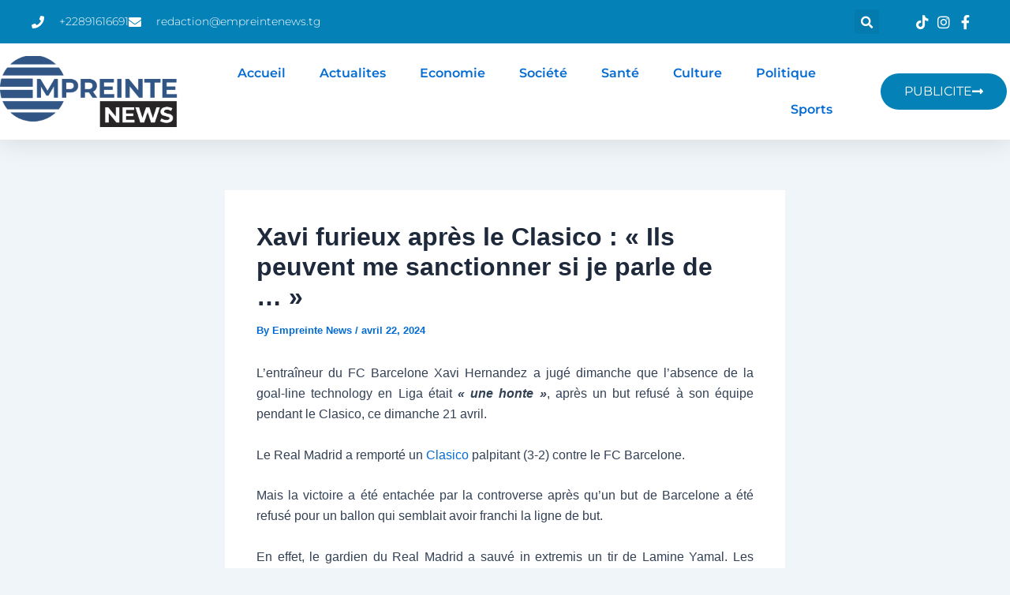

--- FILE ---
content_type: text/html; charset=utf-8
request_url: https://www.google.com/recaptcha/api2/aframe
body_size: 267
content:
<!DOCTYPE HTML><html><head><meta http-equiv="content-type" content="text/html; charset=UTF-8"></head><body><script nonce="0cjvMAXHRaWhPZcm8aegJQ">/** Anti-fraud and anti-abuse applications only. See google.com/recaptcha */ try{var clients={'sodar':'https://pagead2.googlesyndication.com/pagead/sodar?'};window.addEventListener("message",function(a){try{if(a.source===window.parent){var b=JSON.parse(a.data);var c=clients[b['id']];if(c){var d=document.createElement('img');d.src=c+b['params']+'&rc='+(localStorage.getItem("rc::a")?sessionStorage.getItem("rc::b"):"");window.document.body.appendChild(d);sessionStorage.setItem("rc::e",parseInt(sessionStorage.getItem("rc::e")||0)+1);localStorage.setItem("rc::h",'1769728603160');}}}catch(b){}});window.parent.postMessage("_grecaptcha_ready", "*");}catch(b){}</script></body></html>